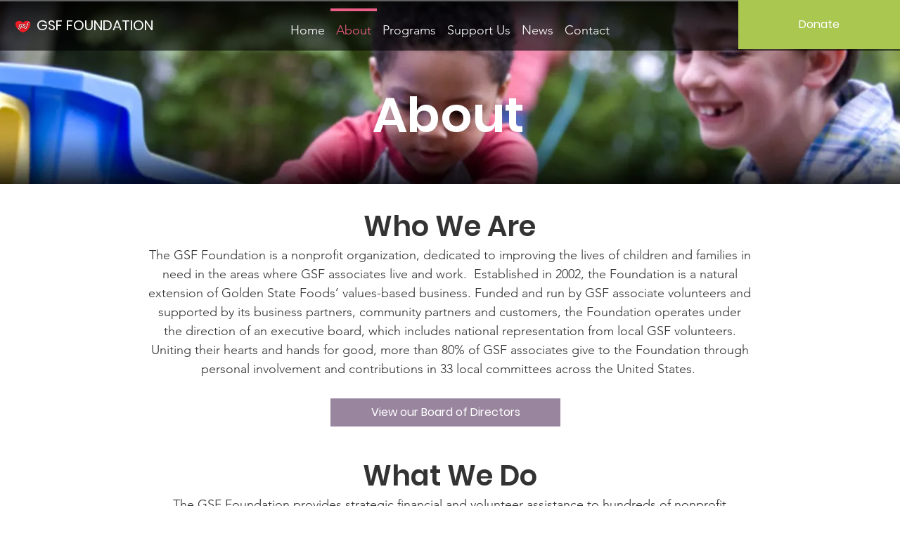

--- FILE ---
content_type: text/css; charset=utf-8
request_url: https://www.gsffoundation.org/_serverless/pro-gallery-css-v4-server/layoutCss?ver=2&id=comp-kfmwjh0c&items=3516_1863_1420%7C3458_794_960%7C3579_2000_1500%7C3678_2000_1125%7C3548_1024_682%7C3568_2048_1536&container=3372_1280_477.734375_720&options=layoutParams_cropRatio:1%7ClayoutParams_structure_galleryRatio_value:0%7ClayoutParams_repeatingGroupTypes:%7ClayoutParams_gallerySpacing:0%7CgroupTypes:1,2h,2v,3t,3b,3l,3r%7CnumberOfImagesPerRow:3%7CcollageAmount:0.8%7CtextsVerticalPadding:0%7CtextsHorizontalPadding:0%7CcalculateTextBoxHeightMode:MANUAL%7CtargetItemSize:650%7CcubeRatio:1%7CexternalInfoHeight:0%7CexternalInfoWidth:0%7CisRTL:false%7CisVertical:false%7CminItemSize:120%7CgroupSize:3%7CchooseBestGroup:true%7CcubeImages:false%7CcubeType:fill%7CsmartCrop:false%7CcollageDensity:0.8%7CimageMargin:30%7ChasThumbnails:false%7CgalleryThumbnailsAlignment:bottom%7CgridStyle:0%7CtitlePlacement:SHOW_ON_HOVER%7CarrowsSize:23%7CslideshowInfoSize:200%7CimageInfoType:NO_BACKGROUND%7CtextBoxHeight:0%7CscrollDirection:0%7CgalleryLayout:0%7CgallerySizeType:smart%7CgallerySize:30%7CcropOnlyFill:false%7CnumberOfImagesPerCol:1%7CgroupsPerStrip:0%7Cscatter:0%7CenableInfiniteScroll:true%7CthumbnailSpacings:0%7CarrowsPosition:0%7CthumbnailSize:120%7CcalculateTextBoxWidthMode:PERCENT%7CtextBoxWidthPercent:50%7CuseMaxDimensions:false%7CrotatingGroupTypes:%7CfixedColumns:0%7CrotatingCropRatios:%7CgallerySizePx:0%7CplaceGroupsLtr:false
body_size: -28
content:
#pro-gallery-comp-kfmwjh0c [data-hook="item-container"][data-idx="0"].gallery-item-container{opacity: 1 !important;display: block !important;transition: opacity .2s ease !important;top: 0px !important;left: 0px !important;right: auto !important;height: 283px !important;width: 372px !important;} #pro-gallery-comp-kfmwjh0c [data-hook="item-container"][data-idx="0"] .gallery-item-common-info-outer{height: 100% !important;} #pro-gallery-comp-kfmwjh0c [data-hook="item-container"][data-idx="0"] .gallery-item-common-info{height: 100% !important;width: 100% !important;} #pro-gallery-comp-kfmwjh0c [data-hook="item-container"][data-idx="0"] .gallery-item-wrapper{width: 372px !important;height: 283px !important;margin: 0 !important;} #pro-gallery-comp-kfmwjh0c [data-hook="item-container"][data-idx="0"] .gallery-item-content{width: 372px !important;height: 283px !important;margin: 0px 0px !important;opacity: 1 !important;} #pro-gallery-comp-kfmwjh0c [data-hook="item-container"][data-idx="0"] .gallery-item-hover{width: 372px !important;height: 283px !important;opacity: 1 !important;} #pro-gallery-comp-kfmwjh0c [data-hook="item-container"][data-idx="0"] .item-hover-flex-container{width: 372px !important;height: 283px !important;margin: 0px 0px !important;opacity: 1 !important;} #pro-gallery-comp-kfmwjh0c [data-hook="item-container"][data-idx="0"] .gallery-item-wrapper img{width: 100% !important;height: 100% !important;opacity: 1 !important;} #pro-gallery-comp-kfmwjh0c [data-hook="item-container"][data-idx="1"].gallery-item-container{opacity: 1 !important;display: block !important;transition: opacity .2s ease !important;top: 0px !important;left: 402px !important;right: auto !important;height: 283px !important;width: 234px !important;} #pro-gallery-comp-kfmwjh0c [data-hook="item-container"][data-idx="1"] .gallery-item-common-info-outer{height: 100% !important;} #pro-gallery-comp-kfmwjh0c [data-hook="item-container"][data-idx="1"] .gallery-item-common-info{height: 100% !important;width: 100% !important;} #pro-gallery-comp-kfmwjh0c [data-hook="item-container"][data-idx="1"] .gallery-item-wrapper{width: 234px !important;height: 283px !important;margin: 0 !important;} #pro-gallery-comp-kfmwjh0c [data-hook="item-container"][data-idx="1"] .gallery-item-content{width: 234px !important;height: 283px !important;margin: 0px 0px !important;opacity: 1 !important;} #pro-gallery-comp-kfmwjh0c [data-hook="item-container"][data-idx="1"] .gallery-item-hover{width: 234px !important;height: 283px !important;opacity: 1 !important;} #pro-gallery-comp-kfmwjh0c [data-hook="item-container"][data-idx="1"] .item-hover-flex-container{width: 234px !important;height: 283px !important;margin: 0px 0px !important;opacity: 1 !important;} #pro-gallery-comp-kfmwjh0c [data-hook="item-container"][data-idx="1"] .gallery-item-wrapper img{width: 100% !important;height: 100% !important;opacity: 1 !important;} #pro-gallery-comp-kfmwjh0c [data-hook="item-container"][data-idx="2"].gallery-item-container{opacity: 1 !important;display: block !important;transition: opacity .2s ease !important;top: 313px !important;left: 0px !important;right: auto !important;height: 478px !important;width: 636px !important;} #pro-gallery-comp-kfmwjh0c [data-hook="item-container"][data-idx="2"] .gallery-item-common-info-outer{height: 100% !important;} #pro-gallery-comp-kfmwjh0c [data-hook="item-container"][data-idx="2"] .gallery-item-common-info{height: 100% !important;width: 100% !important;} #pro-gallery-comp-kfmwjh0c [data-hook="item-container"][data-idx="2"] .gallery-item-wrapper{width: 636px !important;height: 478px !important;margin: 0 !important;} #pro-gallery-comp-kfmwjh0c [data-hook="item-container"][data-idx="2"] .gallery-item-content{width: 636px !important;height: 478px !important;margin: 0px 0px !important;opacity: 1 !important;} #pro-gallery-comp-kfmwjh0c [data-hook="item-container"][data-idx="2"] .gallery-item-hover{width: 636px !important;height: 478px !important;opacity: 1 !important;} #pro-gallery-comp-kfmwjh0c [data-hook="item-container"][data-idx="2"] .item-hover-flex-container{width: 636px !important;height: 478px !important;margin: 0px 0px !important;opacity: 1 !important;} #pro-gallery-comp-kfmwjh0c [data-hook="item-container"][data-idx="2"] .gallery-item-wrapper img{width: 100% !important;height: 100% !important;opacity: 1 !important;} #pro-gallery-comp-kfmwjh0c [data-hook="item-container"][data-idx="3"]{display: none !important;} #pro-gallery-comp-kfmwjh0c [data-hook="item-container"][data-idx="4"]{display: none !important;} #pro-gallery-comp-kfmwjh0c [data-hook="item-container"][data-idx="5"]{display: none !important;} #pro-gallery-comp-kfmwjh0c .pro-gallery-prerender{height:1784.1417400722721px !important;}#pro-gallery-comp-kfmwjh0c {height:1784.1417400722721px !important; width:1280px !important;}#pro-gallery-comp-kfmwjh0c .pro-gallery-margin-container {height:1784.1417400722721px !important;}#pro-gallery-comp-kfmwjh0c .pro-gallery {height:1784.1417400722721px !important; width:1280px !important;}#pro-gallery-comp-kfmwjh0c .pro-gallery-parent-container {height:1784.1417400722721px !important; width:1310px !important;}